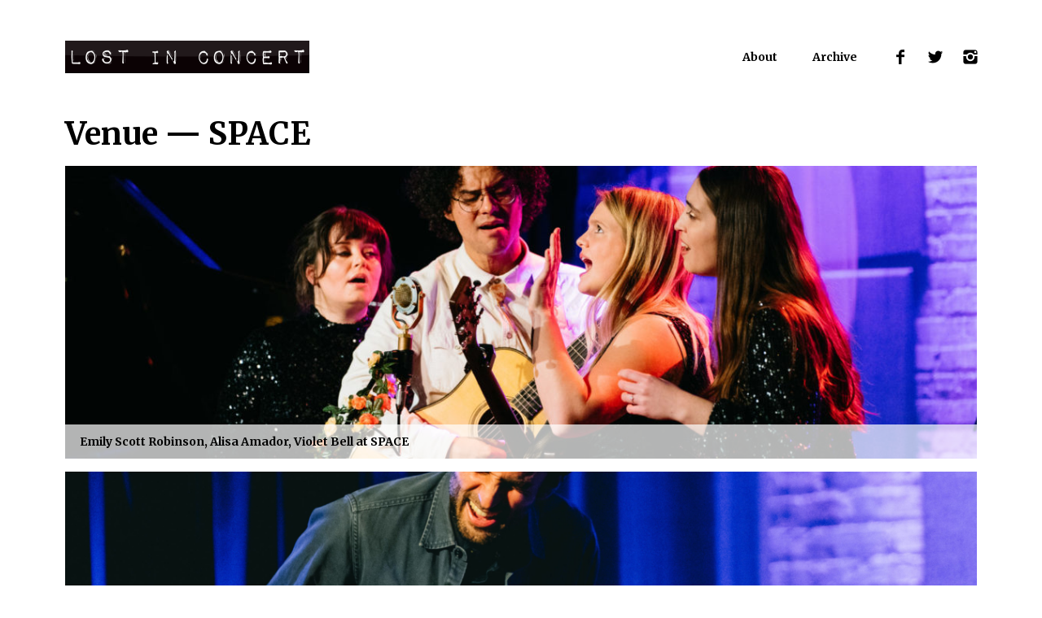

--- FILE ---
content_type: text/html; charset=UTF-8
request_url: https://lostinconcert.com/location/chicago/space/
body_size: 6322
content:
<!DOCTYPE html>
<html lang="en-US">
<head>
<!--[if IE]><meta http-equiv="X-UA-Compatible" content="IE=edge,chrome=1"><![endif]-->
<meta charset="UTF-8">
<meta name="viewport" content="width=device-width, initial-scale=1"/>
<link rel="alternate" type="application/rss+xml" title="Lost In Concert RSS Feed" href="https://lostinconcert.com/feed/" />
<meta name='robots' content='index, follow, max-image-preview:large, max-snippet:-1, max-video-preview:-1' />

	<!-- This site is optimized with the Yoast SEO plugin v21.9.1 - https://yoast.com/wordpress/plugins/seo/ -->
	<title>SPACE Archives - Lost In Concert</title>
	<link rel="canonical" href="https://lostinconcert.com/location/chicago/space/" />
	<meta property="og:locale" content="en_US" />
	<meta property="og:type" content="article" />
	<meta property="og:title" content="SPACE Archives - Lost In Concert" />
	<meta property="og:url" content="https://lostinconcert.com/location/chicago/space/" />
	<meta property="og:site_name" content="Lost In Concert" />
	<meta property="og:image" content="https://lostinconcert.com/lens/wp-content/uploads/2018/11/lost_in_concert-logo2.jpg" />
	<meta property="og:image:width" content="350" />
	<meta property="og:image:height" content="350" />
	<meta property="og:image:type" content="image/jpeg" />
	<meta name="twitter:card" content="summary_large_image" />
	<meta name="twitter:site" content="@lostinconcert" />
	<script type="application/ld+json" class="yoast-schema-graph">{"@context":"https://schema.org","@graph":[{"@type":"CollectionPage","@id":"https://lostinconcert.com/location/chicago/space/","url":"https://lostinconcert.com/location/chicago/space/","name":"SPACE Archives - Lost In Concert","isPartOf":{"@id":"https://lostinconcert.com/#website"},"primaryImageOfPage":{"@id":"https://lostinconcert.com/location/chicago/space/#primaryimage"},"image":{"@id":"https://lostinconcert.com/location/chicago/space/#primaryimage"},"thumbnailUrl":"https://lostinconcert.com/lens/wp-content/uploads/2023/03/0537-Emily-Scott-Robinson-Alisa-Amador-Violet-Bell-by-alan-luntz-scaled.jpg","breadcrumb":{"@id":"https://lostinconcert.com/location/chicago/space/#breadcrumb"},"inLanguage":"en-US"},{"@type":"ImageObject","inLanguage":"en-US","@id":"https://lostinconcert.com/location/chicago/space/#primaryimage","url":"https://lostinconcert.com/lens/wp-content/uploads/2023/03/0537-Emily-Scott-Robinson-Alisa-Amador-Violet-Bell-by-alan-luntz-scaled.jpg","contentUrl":"https://lostinconcert.com/lens/wp-content/uploads/2023/03/0537-Emily-Scott-Robinson-Alisa-Amador-Violet-Bell-by-alan-luntz-scaled.jpg","width":2560,"height":1707},{"@type":"BreadcrumbList","@id":"https://lostinconcert.com/location/chicago/space/#breadcrumb","itemListElement":[{"@type":"ListItem","position":1,"name":"Home","item":"https://lostinconcert.com/"},{"@type":"ListItem","position":2,"name":"Chicago","item":"https://lostinconcert.com/location/chicago/"},{"@type":"ListItem","position":3,"name":"SPACE"}]},{"@type":"WebSite","@id":"https://lostinconcert.com/#website","url":"https://lostinconcert.com/","name":"Lost In Concert","description":"Live Music For People Who Live Music","publisher":{"@id":"https://lostinconcert.com/#organization"},"potentialAction":[{"@type":"SearchAction","target":{"@type":"EntryPoint","urlTemplate":"https://lostinconcert.com/?s={search_term_string}"},"query-input":"required name=search_term_string"}],"inLanguage":"en-US"},{"@type":"Organization","@id":"https://lostinconcert.com/#organization","name":"Lost In Concert","url":"https://lostinconcert.com/","logo":{"@type":"ImageObject","inLanguage":"en-US","@id":"https://lostinconcert.com/#/schema/logo/image/","url":"https://lostinconcert.com/lens/wp-content/uploads/2018/11/lost_in_concert-logo2.jpg","contentUrl":"https://lostinconcert.com/lens/wp-content/uploads/2018/11/lost_in_concert-logo2.jpg","width":350,"height":350,"caption":"Lost In Concert"},"image":{"@id":"https://lostinconcert.com/#/schema/logo/image/"},"sameAs":["https://www.facebook.com/lostinconcert","https://twitter.com/lostinconcert","https://www.instagram.com/lostinconcert/"]}]}</script>
	<!-- / Yoast SEO plugin. -->


<link rel='dns-prefetch' href='//static.addtoany.com' />
<link rel='dns-prefetch' href='//lostinconcert.com' />
<link rel='stylesheet' id='wp-block-library-css' href='https://lostinconcert.com/lens/wp-includes/css/dist/block-library/style.min.css?ver=698d15b69ef9b5b4b5d5585ea8d621bd' type='text/css' media='all' />
<style id='classic-theme-styles-inline-css' type='text/css'>
/*! This file is auto-generated */
.wp-block-button__link{color:#fff;background-color:#32373c;border-radius:9999px;box-shadow:none;text-decoration:none;padding:calc(.667em + 2px) calc(1.333em + 2px);font-size:1.125em}.wp-block-file__button{background:#32373c;color:#fff;text-decoration:none}
</style>
<style id='global-styles-inline-css' type='text/css'>
body{--wp--preset--color--black: #000000;--wp--preset--color--cyan-bluish-gray: #abb8c3;--wp--preset--color--white: #ffffff;--wp--preset--color--pale-pink: #f78da7;--wp--preset--color--vivid-red: #cf2e2e;--wp--preset--color--luminous-vivid-orange: #ff6900;--wp--preset--color--luminous-vivid-amber: #fcb900;--wp--preset--color--light-green-cyan: #7bdcb5;--wp--preset--color--vivid-green-cyan: #00d084;--wp--preset--color--pale-cyan-blue: #8ed1fc;--wp--preset--color--vivid-cyan-blue: #0693e3;--wp--preset--color--vivid-purple: #9b51e0;--wp--preset--gradient--vivid-cyan-blue-to-vivid-purple: linear-gradient(135deg,rgba(6,147,227,1) 0%,rgb(155,81,224) 100%);--wp--preset--gradient--light-green-cyan-to-vivid-green-cyan: linear-gradient(135deg,rgb(122,220,180) 0%,rgb(0,208,130) 100%);--wp--preset--gradient--luminous-vivid-amber-to-luminous-vivid-orange: linear-gradient(135deg,rgba(252,185,0,1) 0%,rgba(255,105,0,1) 100%);--wp--preset--gradient--luminous-vivid-orange-to-vivid-red: linear-gradient(135deg,rgba(255,105,0,1) 0%,rgb(207,46,46) 100%);--wp--preset--gradient--very-light-gray-to-cyan-bluish-gray: linear-gradient(135deg,rgb(238,238,238) 0%,rgb(169,184,195) 100%);--wp--preset--gradient--cool-to-warm-spectrum: linear-gradient(135deg,rgb(74,234,220) 0%,rgb(151,120,209) 20%,rgb(207,42,186) 40%,rgb(238,44,130) 60%,rgb(251,105,98) 80%,rgb(254,248,76) 100%);--wp--preset--gradient--blush-light-purple: linear-gradient(135deg,rgb(255,206,236) 0%,rgb(152,150,240) 100%);--wp--preset--gradient--blush-bordeaux: linear-gradient(135deg,rgb(254,205,165) 0%,rgb(254,45,45) 50%,rgb(107,0,62) 100%);--wp--preset--gradient--luminous-dusk: linear-gradient(135deg,rgb(255,203,112) 0%,rgb(199,81,192) 50%,rgb(65,88,208) 100%);--wp--preset--gradient--pale-ocean: linear-gradient(135deg,rgb(255,245,203) 0%,rgb(182,227,212) 50%,rgb(51,167,181) 100%);--wp--preset--gradient--electric-grass: linear-gradient(135deg,rgb(202,248,128) 0%,rgb(113,206,126) 100%);--wp--preset--gradient--midnight: linear-gradient(135deg,rgb(2,3,129) 0%,rgb(40,116,252) 100%);--wp--preset--font-size--small: 13px;--wp--preset--font-size--medium: 20px;--wp--preset--font-size--large: 36px;--wp--preset--font-size--x-large: 42px;--wp--preset--spacing--20: 0.44rem;--wp--preset--spacing--30: 0.67rem;--wp--preset--spacing--40: 1rem;--wp--preset--spacing--50: 1.5rem;--wp--preset--spacing--60: 2.25rem;--wp--preset--spacing--70: 3.38rem;--wp--preset--spacing--80: 5.06rem;--wp--preset--shadow--natural: 6px 6px 9px rgba(0, 0, 0, 0.2);--wp--preset--shadow--deep: 12px 12px 50px rgba(0, 0, 0, 0.4);--wp--preset--shadow--sharp: 6px 6px 0px rgba(0, 0, 0, 0.2);--wp--preset--shadow--outlined: 6px 6px 0px -3px rgba(255, 255, 255, 1), 6px 6px rgba(0, 0, 0, 1);--wp--preset--shadow--crisp: 6px 6px 0px rgba(0, 0, 0, 1);}:where(.is-layout-flex){gap: 0.5em;}:where(.is-layout-grid){gap: 0.5em;}body .is-layout-flow > .alignleft{float: left;margin-inline-start: 0;margin-inline-end: 2em;}body .is-layout-flow > .alignright{float: right;margin-inline-start: 2em;margin-inline-end: 0;}body .is-layout-flow > .aligncenter{margin-left: auto !important;margin-right: auto !important;}body .is-layout-constrained > .alignleft{float: left;margin-inline-start: 0;margin-inline-end: 2em;}body .is-layout-constrained > .alignright{float: right;margin-inline-start: 2em;margin-inline-end: 0;}body .is-layout-constrained > .aligncenter{margin-left: auto !important;margin-right: auto !important;}body .is-layout-constrained > :where(:not(.alignleft):not(.alignright):not(.alignfull)){max-width: var(--wp--style--global--content-size);margin-left: auto !important;margin-right: auto !important;}body .is-layout-constrained > .alignwide{max-width: var(--wp--style--global--wide-size);}body .is-layout-flex{display: flex;}body .is-layout-flex{flex-wrap: wrap;align-items: center;}body .is-layout-flex > *{margin: 0;}body .is-layout-grid{display: grid;}body .is-layout-grid > *{margin: 0;}:where(.wp-block-columns.is-layout-flex){gap: 2em;}:where(.wp-block-columns.is-layout-grid){gap: 2em;}:where(.wp-block-post-template.is-layout-flex){gap: 1.25em;}:where(.wp-block-post-template.is-layout-grid){gap: 1.25em;}.has-black-color{color: var(--wp--preset--color--black) !important;}.has-cyan-bluish-gray-color{color: var(--wp--preset--color--cyan-bluish-gray) !important;}.has-white-color{color: var(--wp--preset--color--white) !important;}.has-pale-pink-color{color: var(--wp--preset--color--pale-pink) !important;}.has-vivid-red-color{color: var(--wp--preset--color--vivid-red) !important;}.has-luminous-vivid-orange-color{color: var(--wp--preset--color--luminous-vivid-orange) !important;}.has-luminous-vivid-amber-color{color: var(--wp--preset--color--luminous-vivid-amber) !important;}.has-light-green-cyan-color{color: var(--wp--preset--color--light-green-cyan) !important;}.has-vivid-green-cyan-color{color: var(--wp--preset--color--vivid-green-cyan) !important;}.has-pale-cyan-blue-color{color: var(--wp--preset--color--pale-cyan-blue) !important;}.has-vivid-cyan-blue-color{color: var(--wp--preset--color--vivid-cyan-blue) !important;}.has-vivid-purple-color{color: var(--wp--preset--color--vivid-purple) !important;}.has-black-background-color{background-color: var(--wp--preset--color--black) !important;}.has-cyan-bluish-gray-background-color{background-color: var(--wp--preset--color--cyan-bluish-gray) !important;}.has-white-background-color{background-color: var(--wp--preset--color--white) !important;}.has-pale-pink-background-color{background-color: var(--wp--preset--color--pale-pink) !important;}.has-vivid-red-background-color{background-color: var(--wp--preset--color--vivid-red) !important;}.has-luminous-vivid-orange-background-color{background-color: var(--wp--preset--color--luminous-vivid-orange) !important;}.has-luminous-vivid-amber-background-color{background-color: var(--wp--preset--color--luminous-vivid-amber) !important;}.has-light-green-cyan-background-color{background-color: var(--wp--preset--color--light-green-cyan) !important;}.has-vivid-green-cyan-background-color{background-color: var(--wp--preset--color--vivid-green-cyan) !important;}.has-pale-cyan-blue-background-color{background-color: var(--wp--preset--color--pale-cyan-blue) !important;}.has-vivid-cyan-blue-background-color{background-color: var(--wp--preset--color--vivid-cyan-blue) !important;}.has-vivid-purple-background-color{background-color: var(--wp--preset--color--vivid-purple) !important;}.has-black-border-color{border-color: var(--wp--preset--color--black) !important;}.has-cyan-bluish-gray-border-color{border-color: var(--wp--preset--color--cyan-bluish-gray) !important;}.has-white-border-color{border-color: var(--wp--preset--color--white) !important;}.has-pale-pink-border-color{border-color: var(--wp--preset--color--pale-pink) !important;}.has-vivid-red-border-color{border-color: var(--wp--preset--color--vivid-red) !important;}.has-luminous-vivid-orange-border-color{border-color: var(--wp--preset--color--luminous-vivid-orange) !important;}.has-luminous-vivid-amber-border-color{border-color: var(--wp--preset--color--luminous-vivid-amber) !important;}.has-light-green-cyan-border-color{border-color: var(--wp--preset--color--light-green-cyan) !important;}.has-vivid-green-cyan-border-color{border-color: var(--wp--preset--color--vivid-green-cyan) !important;}.has-pale-cyan-blue-border-color{border-color: var(--wp--preset--color--pale-cyan-blue) !important;}.has-vivid-cyan-blue-border-color{border-color: var(--wp--preset--color--vivid-cyan-blue) !important;}.has-vivid-purple-border-color{border-color: var(--wp--preset--color--vivid-purple) !important;}.has-vivid-cyan-blue-to-vivid-purple-gradient-background{background: var(--wp--preset--gradient--vivid-cyan-blue-to-vivid-purple) !important;}.has-light-green-cyan-to-vivid-green-cyan-gradient-background{background: var(--wp--preset--gradient--light-green-cyan-to-vivid-green-cyan) !important;}.has-luminous-vivid-amber-to-luminous-vivid-orange-gradient-background{background: var(--wp--preset--gradient--luminous-vivid-amber-to-luminous-vivid-orange) !important;}.has-luminous-vivid-orange-to-vivid-red-gradient-background{background: var(--wp--preset--gradient--luminous-vivid-orange-to-vivid-red) !important;}.has-very-light-gray-to-cyan-bluish-gray-gradient-background{background: var(--wp--preset--gradient--very-light-gray-to-cyan-bluish-gray) !important;}.has-cool-to-warm-spectrum-gradient-background{background: var(--wp--preset--gradient--cool-to-warm-spectrum) !important;}.has-blush-light-purple-gradient-background{background: var(--wp--preset--gradient--blush-light-purple) !important;}.has-blush-bordeaux-gradient-background{background: var(--wp--preset--gradient--blush-bordeaux) !important;}.has-luminous-dusk-gradient-background{background: var(--wp--preset--gradient--luminous-dusk) !important;}.has-pale-ocean-gradient-background{background: var(--wp--preset--gradient--pale-ocean) !important;}.has-electric-grass-gradient-background{background: var(--wp--preset--gradient--electric-grass) !important;}.has-midnight-gradient-background{background: var(--wp--preset--gradient--midnight) !important;}.has-small-font-size{font-size: var(--wp--preset--font-size--small) !important;}.has-medium-font-size{font-size: var(--wp--preset--font-size--medium) !important;}.has-large-font-size{font-size: var(--wp--preset--font-size--large) !important;}.has-x-large-font-size{font-size: var(--wp--preset--font-size--x-large) !important;}
.wp-block-navigation a:where(:not(.wp-element-button)){color: inherit;}
:where(.wp-block-post-template.is-layout-flex){gap: 1.25em;}:where(.wp-block-post-template.is-layout-grid){gap: 1.25em;}
:where(.wp-block-columns.is-layout-flex){gap: 2em;}:where(.wp-block-columns.is-layout-grid){gap: 2em;}
.wp-block-pullquote{font-size: 1.5em;line-height: 1.6;}
</style>
<link rel='stylesheet' id='lic-style-css' href='https://lostinconcert.com/lens/wp-content/themes/lic/style.css?ver=1583991140' type='text/css' media='screen' />
<link rel='stylesheet' id='addtoany-css' href='https://lostinconcert.com/lens/wp-content/plugins/add-to-any/addtoany.min.css?ver=1.16' type='text/css' media='all' />
<style id='addtoany-inline-css' type='text/css'>
.addtoany_share_save_container {
  text-align: center; 
}
</style>
<script type="text/javascript" id="addtoany-core-js-before">
/* <![CDATA[ */
window.a2a_config=window.a2a_config||{};a2a_config.callbacks=[];a2a_config.overlays=[];a2a_config.templates={};
a2a_config.icon_color="#ffffff,#000000";
/* ]]> */
</script>
<script type="text/javascript" async src="https://static.addtoany.com/menu/page.js" id="addtoany-core-js"></script>
<script type="text/javascript" src="https://lostinconcert.com/lens/wp-includes/js/jquery/jquery.min.js?ver=3.7.1" id="jquery-core-js"></script>
<script type="text/javascript" async src="https://lostinconcert.com/lens/wp-content/plugins/add-to-any/addtoany.min.js?ver=1.1" id="addtoany-jquery-js"></script>
<link rel="https://api.w.org/" href="https://lostinconcert.com/wp-json/" />
		<!-- GA Google Analytics @ https://m0n.co/ga -->
		<script>
			(function(i,s,o,g,r,a,m){i['GoogleAnalyticsObject']=r;i[r]=i[r]||function(){
			(i[r].q=i[r].q||[]).push(arguments)},i[r].l=1*new Date();a=s.createElement(o),
			m=s.getElementsByTagName(o)[0];a.async=1;a.src=g;m.parentNode.insertBefore(a,m)
			})(window,document,'script','https://www.google-analytics.com/analytics.js','ga');
			ga('create', 'UA-18559695-1', 'auto');
			ga('send', 'pageview');
		</script>

	<meta name="google-site-verification" content="OcXMH5IoaZtRHuBkxG_1qkvLrWkg8tjmy2wLM13PAiY" />
<link rel="apple-touch-icon-precomposed" href="https://lostinconcert.com/lens/wp-content/themes/lic/images/favicon-152.png" />
<meta name="msapplication-TileColor" content="#000000" />
<meta name="msapplication-TileImage" content="https://lostinconcert.com/lens/wp-content/themes/lic/images/favicon-144.png" />
<link rel="apple-touch-icon-precomposed" sizes="152x152" href="https://lostinconcert.com/lens/wp-content/themes/lic/images/favicon-152.png" />
<link rel="apple-touch-icon-precomposed" sizes="144x144" href="https://lostinconcert.com/lens/wp-content/themes/lic/images/favicon-144.png" />
<link rel="apple-touch-icon-precomposed" sizes="120x120" href="https://lostinconcert.com/lens/wp-content/themes/lic/images/favicon-120.png" />
<link rel="apple-touch-icon-precomposed" sizes="72x72" href="https://lostinconcert.com/lens/wp-content/themes/lic/images/favicon-72.png" />
<link rel="apple-touch-icon-precomposed" href="https://lostinconcert.com/lens/wp-content/themes/lic/images/favicon-57.png" />
</head>
<body class="archive tax-lic_location term-space term-1678" ontouchstart>
<a class="skip-link screen-reader-text" href="#content">Skip to content</a>

<header class="site-header">
    <div class="container">
        <h1>
            <a href="https://lostinconcert.com/" rel="home">Lost In Concert</a>
        </h1>
        <nav>
            <a href="https://lostinconcert.com/about/">About</a>
<a href="https://lostinconcert.com/archive/">Archive</a>
            <a href="https://facebook.com/lostinconcert" target="_blank" class="icon-facebook"></a>
            <a href="https://twitter.com/lostinconcert" target="_blank" class="icon-twitter"></a>
            <a href="https://instagram.com/lostinconcert" target="_blank" class="icon-instagram"></a>
        </nav>
    </div>
</header>

<div id="content" class="site-content">

	
	<div id="primary" class="content-area">
		<main id="main" class="site-main" role="main">

		
						<div class="callout">
				<h2>Venue &mdash; <span>SPACE</span></h2>			</div>
			
			<div class="post-grid post-grid-t-full js-infinite-scroll">
							

<a id="post-21775" class="post-grid-item post-21775 post type-post status-publish format-standard has-post-thumbnail hentry category-live-music tag-alisa-amador tag-chicago tag-emily-scott-robinson tag-folk tag-singer-songwriter tag-space tag-violet-bell lic_artist-alisa-amador lic_artist-emily-scott-robinson lic_artist-violet-bell lic_location-chicago lic_location-space" href="https://lostinconcert.com/emily-scott-robinson-alisa-amador-violet-bell-at-space/">
    <div class="post-grid-item-image" data-lazy-style="background-image:url(https://lostinconcert.com/lens/wp-content/uploads/2023/03/0537-Emily-Scott-Robinson-Alisa-Amador-Violet-Bell-by-alan-luntz-1180x415.jpg?licv=1678274019)"></div>
    <div class="post-grid-item-info">
        <h3 class="post-grid-item-title entry-title">Emily Scott Robinson, Alisa Amador, Violet Bell at SPACE</h3>
                    <h4 class="post-grid-item-subtitle">Singer-songwriters, unite!</h4>
            </div>
</a>
							

<a id="post-17753" class="post-grid-item post-17753 post type-post status-publish format-standard has-post-thumbnail hentry category-live-music tag-acoustic tag-chicago tag-jazz tag-julian-lage tag-space lic_artist-julian-lage lic_location-chicago lic_location-space" href="https://lostinconcert.com/julian-lage-at-space/">
    <div class="post-grid-item-image" data-lazy-style="background-image:url(https://lostinconcert.com/lens/wp-content/uploads/2021/10/0080-Julian-Lage-by-alan-luntz-1-1180x415.jpg?licv=1634163848)"></div>
    <div class="post-grid-item-info">
        <h3 class="post-grid-item-title entry-title">Julian Lage at SPACE</h3>
                    <h4 class="post-grid-item-subtitle">Impossibly brilliant compositions on the guitar</h4>
            </div>
</a>
						</div>

			
		
		</main><!-- #main -->
	</div><!-- #primary -->

</div>

<footer id="colophon" class="site-footer" role="contentinfo">
    <div class="tagline">Live Music For People Who Live Music</div>

    <div class="container">
        <div class="left">
            <div class="menu-footer-menu-container"><ul id="menu-footer-menu" class="site-footer-nav"><li id="menu-item-16331" class="menu-item menu-item-type-post_type menu-item-object-page menu-item-16331"><a href="https://lostinconcert.com/about/">About</a></li>
<li id="menu-item-16330" class="menu-item menu-item-type-post_type menu-item-object-page menu-item-16330"><a href="https://lostinconcert.com/archive/">Archive</a></li>
<li id="menu-item-16332" class="menu-item menu-item-type-post_type menu-item-object-page menu-item-16332"><a href="https://lostinconcert.com/concert-photography/">Concert Photography</a></li>
</ul></div>            <form role="search" method="get" class="search-form" action="https://lostinconcert.com/">
	<label>
		<span class="screen-reader-text">Search for:</span>
		<input type="text" class="search-field" placeholder="Search" value="" name="s" title="Search for:" />
	</label>
</form>
        </div>
        <div id="text-2" class="site-footer-copy widget widget_text"><h3>Have You Ever Been Lost In Concert?</h3>			<div class="textwidget"><p>You know. It’s that feeling where the rest of the day just vanishes and melts away. The parts that happened before and whatever is going to happen next no longer matter. All that matters is the music. And you are in it. Lost In Concert is a web publication focused on the live music experience. We strive to capture once in a lifetime concert moments in photos and words in an effort to keep the concert experience alive forever.</p>
</div>
		</div>    </div>

    <div class="container">
        <div class="copyright">Copyright &copy; 2009&ndash;2026 Lost In Concert. All rights reserved. All photography and writing on this page is the property of Lost In Concert and cannot be used without permission. If you are interested in using any content from this site, please <a href="&#109;&#x61;&#x69;&#108;&#116;&#x6f;&#58;&#98;&#114;&#x65;&#110;&#x64;&#x61;&#x6e;&#x40;&#108;&#x6f;&#x73;&#116;&#105;&#x6e;&#99;&#x6f;&#110;&#99;&#x65;&#114;&#x74;&#46;&#99;&#x6f;&#x6d;" target="_blank">contact us</a> for consent first.</div>
    </div>
</footer>

<script type="text/javascript" src="https://lostinconcert.com/lens/wp-content/themes/lic/javascript.js?ver=1560468589" id="lic-js-js"></script>

</body>
</html>


--- FILE ---
content_type: application/javascript
request_url: https://lostinconcert.com/lens/wp-content/themes/lic/javascript.js?ver=1560468589
body_size: 7787
content:
(function($) {
    // portrait image resizing on mobile
    $(function() {
        $(window).resize(function() {
            $('.gallery-item.portrait').css('padding-top', function() {
                var $img = $(this).find('img');
                var percentage = Number.parseFloat(100 * $img.height() / $img.width());
                if ($(window).width() >= 650) {
                    percentage /= 2;
                }
                return percentage + '%';
            });
        });
    });

    // lazyload
    $(function() {
        lazy_load_init();
    	$('body').on('post-load', lazy_load_init); // Work with WP.com infinite scroll

    	function lazy_load_init() {
    		$( 'img[data-lazy-src]').on('scrollin', { distance: $(window).height() / 1.5 }, function() {
                var $img = $(this), src = $img.attr( 'data-lazy-src');
        		$img.unbind('scrollin').css('opacity', 0).removeAttr('data-lazy-src').attr('data-lazy-loaded', 'true');
        		this.src = src;
        		$img.css('opacity', 1);
			$(window).resize();
    		});

            $('[data-lazy-style]').on('scrollin', { distance: $(window).height() / 1.5 }, function() {
                var $elem = $(this), style = $elem.attr('data-lazy-style');
        		$elem.unbind('scrollin').attr('style', style).removeAttr('data-lazy-style').attr('data-lazy-loaded', 'true');
    			$(window).resize();
		});
    	}
    });

    $(function() {
        $('.site-header-nav').click(function() {
            $('.site-header').toggleClass('site-header-expanded');
        });
    });

    $(function() {
        var $aboutCallout = $('.js-about-callout h2'),
            resizer = function () {
                $aboutCallout.css('font-size', $(window).width() < 480 ? '' : $aboutCallout.width() / 16.75)
            };

        // Call once to set.
        resizer();

        // Call on resize. Opera debounces their resize by default.
        $(window).on('resize.fittext orientationchange.fittext', resizer);
    });

    $(function() {
        // PARALLAX
        var lastXTilt = false, parallaxActive = true,
            shouldParallax = 769 > $(window).width(),
            $parallaxElem = $('.post-hero-image img').toggleClass('is-parallax', shouldParallax),
            parallaxUpdate = function(eventData) {
                if ( ! shouldParallax || (false === lastXTilt && (! eventData.gamma || ! $parallaxElem.length)) ) {
                    return false;
                }

                var xTilt = -eventData.gamma * (10/90) - 10;
                if (xTilt > 0) xTilt = -xTilt;
                else if (xTilt < -20) xTilt = -(xTilt + 40);

                if ( lastXTilt !== xTilt ) {
                    lastXTilt = xTilt;
                    $parallaxElem.css('left', xTilt / 100 * $(window).width());
                }
            };

        window.addEventListener('deviceorientation', parallaxUpdate, false);

        $(window).resize(function() {
            shouldParallax = 769 > $(window).width();
            $parallaxElem.toggleClass('is-parallax', shouldParallax)
        });

        $(window).scroll(function() {
            if ( 769 > $(window).scrollTop() && ! parallaxActive ) {
                window.addEventListener('deviceorientation', parallaxUpdate, false);
                parallaxActive = true;
            } else if ( 769 <= $(window).scrollTop() && parallaxActive ) {
                window.removeEventListener('deviceorientation', parallaxUpdate, false);
                parallaxActive = false;
            }
        });
    });

    // Infinite scroll
    function infiniteScrollSetup() {
        if ( ! $('.js-infinite-scroll').length ) return;

        var ajaxRequest;

        $('body')
            .on('click', '.nav-previous a', function() {
                if ( $(this).hasClass('btn-s-loading') )
                    return false;

                $(this)
                    .html('Loading more...')
                    .addClass('btn-s-loading');

                if ( ajaxRequest ) ajaxRequest.abort();
                ajaxRequest = $.get($(this).attr('href'), postsLoaded);

                return false;
            })
            .find('.posts-navigation .nav-next').hide().end()
            .find('.posts-navigation .nav-previous a').text('Load More');

        function postsLoaded(data) {
            var $data = $(data),
                $items = $data.find('.post').css('opacity', 0);

            $('.posts-navigation').html( $data.find('.posts-navigation').children() )
                .find('.nav-next').hide().end()
                .find('.nav-previous a').text('Load More');

            $('.js-infinite-scroll').append($items.animate({ opacity: 1 }, 200));

            $('body').trigger('post-load');
        }

        $(window).load(function() {
            if ( 769 > $(window).width() ) $('body').one('post-load', function() { $('.nav-previous a').click(); });
            $('.nav-previous a').click();
        });
    }
    $(infiniteScrollSetup);

    // Region bar switching
    $(function() {
        if ( ! $('.region-bar').length || ! history.pushState ) return;

        var ajaxRequest;

        $('.region-bar a').click(function() {
            var data = { url: $(this).attr('href') };

            loadTheState(data);
            history.pushState(data, document.title, data.url);

            return false;
        });

        function loadTheState(data) {
            var $button = $('.region-bar a[href="' + data.url + '"]');

            if ( $button.hasClass('btn-s-loading') )
                return false;

            $button.addClass('btn-s-loading');

            if ( ajaxRequest ) ajaxRequest.abort();
            ajaxRequest = $.get(data.url, regionLoaded);
        };

        function regionLoaded(data) {
            var $data = $(data),
                $content = $data.find('.site-main').css('opacity', 0);

            $('.content-area').html($content.animate({ opacity: 1 }, 200));

            $('body').trigger('post-load');

            infiniteScrollSetup();

            $('.region-bar .btn-s-loading').removeClass('btn-s-loading').addClass('active').siblings('.active').removeClass('active');
        }

        window.addEventListener && window.addEventListener('popstate', function(e) { e.state === null || loadTheState(e.state); });
    });

    // Sonar
    (function(e,h,l,c){e.fn.sonar=function(o,n){if(typeof o==="boolean"){n=o;o=c}return e.sonar(this[0],o,n)};var f=l.body,a="scrollin",m="scrollout",b=function(r,n,t){if(r){f||(f=l.body);var s=r,u=0,v=f.offsetHeight,o=h.innerHeight||l.documentElement.clientHeight||f.clientHeight||0,q=l.documentElement.scrollTop||h.pageYOffset||f.scrollTop||0,p=r.offsetHeight||0;if(!r.sonarElemTop||r.sonarBodyHeight!==v){if(s.offsetParent){do{u+=s.offsetTop}while(s=s.offsetParent)}r.sonarElemTop=u;r.sonarBodyHeight=v}n=n===c?0:n;return(!(r.sonarElemTop+(t?0:p)<q-n)&&!(r.sonarElemTop+(t?p:0)>q+o+n))}},d={},j=0,i=function(){setTimeout(function(){var s,o,t,q,p,r,n;for(t in d){o=d[t];for(r=0,n=o.length;r<n;r++){q=o[r];s=q.elem;p=b(s,q.px,q.full);if(t===m?!p:p){if(!q.tr){if(s[t]){e(s).trigger(t);q.tr=1}else{o.splice(r,1);r--;n--}}}else{q.tr=0}}}},25)},k=function(n,o){n[o]=0},g=function(r,p){var t=p.px,q=p.full,s=p.evt,o=b(r,t,q),n=0;r[s]=1;if(s===m?!o:o){setTimeout(function(){e(r).trigger(s===m?m:a)},0);n=1}d[s].push({elem:r,px:t,full:q,tr:n});if(!j){e(h).bind("scroll",i);j=1}};e.sonar=b;d[a]=[];e.event.special[a]={add:function(n){var p=n.data||{},o=this;if(!o[a]){g(this,{px:p.distance,full:p.full,evt:a})}},remove:function(n){k(this,a)}};d[m]=[];e.event.special[m]={add:function(n){var p=n.data||{},o=this;if(!o[m]){g(o,{px:p.distance,full:p.full,evt:m})}},remove:function(n){k(this,m)}}})(jQuery,window,document);
}(jQuery.noConflict()));
